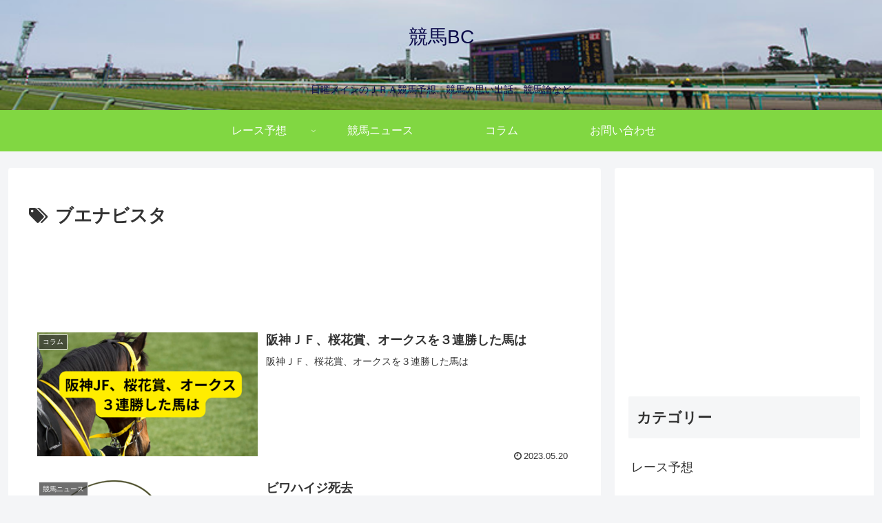

--- FILE ---
content_type: text/html; charset=utf-8
request_url: https://www.google.com/recaptcha/api2/aframe
body_size: -85
content:
<!DOCTYPE HTML><html><head><meta http-equiv="content-type" content="text/html; charset=UTF-8"></head><body><script nonce="ypJKkV0Frl5j1XUTmKYPeA">/** Anti-fraud and anti-abuse applications only. See google.com/recaptcha */ try{var clients={'sodar':'https://pagead2.googlesyndication.com/pagead/sodar?'};window.addEventListener("message",function(a){try{if(a.source===window.parent){var b=JSON.parse(a.data);var c=clients[b['id']];if(c){var d=document.createElement('img');d.src=c+b['params']+'&rc='+(localStorage.getItem("rc::a")?sessionStorage.getItem("rc::b"):"");window.document.body.appendChild(d);sessionStorage.setItem("rc::e",parseInt(sessionStorage.getItem("rc::e")||0)+1);localStorage.setItem("rc::h",'1769416613972');}}}catch(b){}});window.parent.postMessage("_grecaptcha_ready", "*");}catch(b){}</script></body></html>